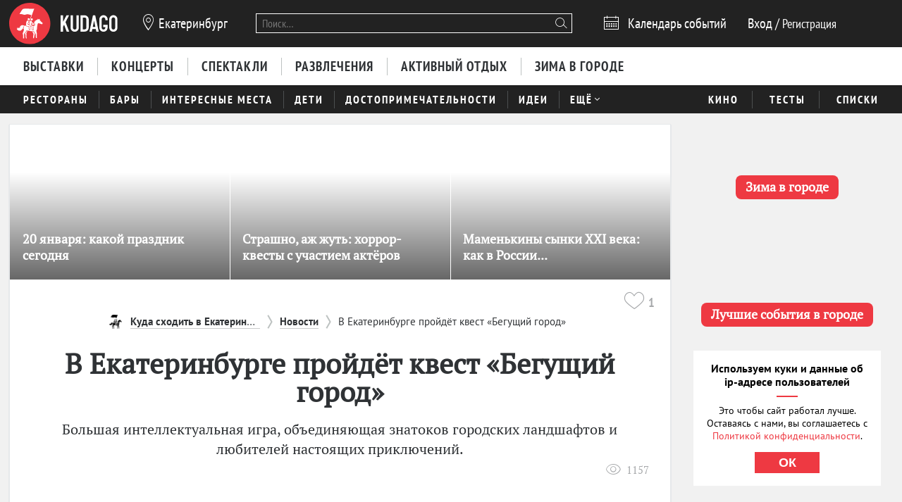

--- FILE ---
content_type: text/html; charset=utf-8
request_url: https://ekb.kudago.com/news/v-ekaterinburge-projdyot-kvest-begushij-gorod859/
body_size: 20077
content:








<!doctype html>


<html xmlns:og="http://ogp.me/ns#" lang="ru">
<head>
    
    
        <!-- Yandex.RTB -->
        <script>window.yaContextCb=window.yaContextCb||[]</script>
        <script src="https://yandex.ru/ads/system/context.js" async></script>
    

    <script src="/i18n/js/?language=ru"></script>

    <meta property="og:url" content="https://ekb.kudago.com/news/v-ekaterinburge-projdyot-kvest-begushij-gorod859/" />

    
        
            
    <script>
        ;(function() {
            var m = [];

        m.push({
            key: 'flavour',
            value: 'full'
        });

        m.push({
            key: 'googleAnalyticsId',
            value: 'UA-33908174-1'
        });

        
            m.push({ key: 'location', value: {
                slug: 'ekb',
                index: {
                    name: 'index'
                }
            }});
        

        

        

        
            var pageNames = ["news"];
            m.push({ key: 'item' , value: {
                title: 'в Екатеринбурге пройдёт квест «Бегущий город»',
                slug: 'v-ekaterinburge-projdyot-kvest-begushij-gorod859',
                modelName: 'news',
                pageNames: pageNames
            }});
        

            window._metricsConfig = m;
        })();

        (function() {
            var m = {};

            for(var i = 0; i < _metricsConfig.length; i++) {
                var item = _metricsConfig[i];

                if(item.key) {
                    m[item.key] = item.value;
                }
            }

            m.mixes = [];

            if(!m.item && m.location && m.page) {
                m.mixes.push(m.page.name);
            }
            else if(m.item && m.item.pageNames) {
                for(var i = 0; i < m.item.pageNames.length; i++) {
                    m.mixes.push(m.item.pageNames[i]);
                }
            }

            window._metricsConfig = m;
            window.dataLayer = [m];
        })();
    </script>

            
    
    
        <script src="//static.kudago.com/gen/globals.min.js?4b748d2e"></script>
    

    <!-- Google Tag Manager -->
    <script id="tag-manager">
    
        (function(w,d,s,l,i){w[l]=w[l]||[];w[l].push({'gtm.start':
        new Date().getTime(),event:'gtm.js'});var f=d.getElementsByTagName(s)[0],
        j=d.createElement(s),dl=l!='dataLayer'?'&l='+l:'';j.async=true;j.src=
        'https://www.googletagmanager.com/gtm.js?id='+i+dl;f.parentNode.insertBefore(j,f);
        })(window,document,'script','dataLayer','GTM-PXRPLCZ');
    
    </script>
    <!-- End Google Tag Manager -->

        
    

    
    
        <link rel="alternate" href="android-app://com.kudago.android/http/kudago.com/news/v-ekaterinburge-projdyot-kvest-begushij-gorod859/">
        <meta name="apple-itunes-app" content="app-id=868772966, app-argument=https://kudago.com/news/v-ekaterinburge-projdyot-kvest-begushij-gorod859/">
    


    
    <meta name="theme-color" content="#C31D1D">

    
    <link rel="manifest" href="/manifest.json">

    
        
        <link rel="apple-touch-startup-image" href="//static.kudago.com/img/apple-touch-icon-144-precomposed.png">
        <link rel="apple-touch-icon-precomposed" sizes="144x144" href="//static.kudago.com/img/apple-touch-icon-144-precomposed.png">
        <link rel="apple-touch-icon-precomposed" sizes="114x114" href="//static.kudago.com/img/apple-touch-icon-114-precomposed.png">
        <link rel="apple-touch-icon-precomposed" sizes="72x72" href="//static.kudago.com/img/apple-touch-icon-72-precomposed.png">
        <link rel="apple-touch-icon-precomposed" href="//static.kudago.com/img/apple-touch-icon-57-precomposed.png">
        <link rel="apple-touch-icon" href="//static.kudago.com/img/apple-touch-icon.png">
        <link rel="shortcut icon" href="/favicon.svg">
    

    
        
    
            

            <meta charset="utf-8">

            <meta name="author" content="kudago">
            <meta name="copyright" content="
    
    
        © 2012 — 2026 ekb.kudago.com - сервис по поиску и продвижению событий.
    
" />
            <meta name="contact" content="info@kudago.com" />
            <meta http-equiv="content-language" content="ru" />
            <meta http-equiv="content-type" content="text/html;charset=utf-8" />
            <meta http-equiv="X-UA-Compatible" content="IE=edge">

            
                
                    
                        <meta http-equiv="last-modified"
                              content="Fri, 11 Sep 2015 20:18:01 GMT" />
                    
                
            

        

    
    
        <meta name="eng_is_expired" content="1">
    


        
    
    
    

    
        <title>В Екатеринбурге пройдёт квест «Бегущий город»</title>
    

    
        <meta name="description" content="В Екатеринбурге пройдёт квест «Бегущий город» (опубликовано 11 сентября 2015)"/>
    

    
        
    

    
        
    


    <link rel="amphtml" href="https://ekb.kudago.com/news/v-ekaterinburge-projdyot-kvest-begushij-gorod859/amp/" />


        
            <link rel="canonical" href="https://ekb.kudago.com/news/v-ekaterinburge-projdyot-kvest-begushij-gorod859/" />
        

        

        

        
    
    <meta property="og:type" content="website" />
    <meta property="og:site_name" content="KudaGo.com" />
    <meta property="fb:pages" content="270516589711392" />
    <meta name="twitter:domain" content="KudaGo.com"/>

    
        <meta property="og:url" content="https://ekb.kudago.com/news/v-ekaterinburge-projdyot-kvest-begushij-gorod859/" />
    

    
        
        <meta property="og:title" content="В Екатеринбурге пройдёт квест «Бегущий город»" />
        <meta name="twitter:title" content="В Екатеринбурге пройдёт квест «Бегущий город»" />
    

    
        
        <meta property="og:description" content="&nbsp;" />
        <meta name="twitter:description" content="Большая интеллектуальная игра, объединяющая знатоков городских ландшафтов и любителей настоящих приключений."/>
    

    
        
        
        

        <meta property="og:image" content="http://media.kudago.com/images/event/82/bb/82bb410cca413007c5598f40c6ebd68c.jpg" />
        <meta property="og:image:secure_url" content="https://media.kudago.com/images/event/82/bb/82bb410cca413007c5598f40c6ebd68c.jpg" />

        
            
            
        

        <meta name="twitter:card" content="summary_large_image"/>
        <meta name="twitter:image:src" content="https://media.kudago.com/images/event/82/bb/82bb410cca413007c5598f40c6ebd68c.jpg"/>
    



        
    

    
    
    
    


        
            
            <script type='text/javascript'>var _sf_startpt=+new Date()</script>

            

<script>
    

    window.kudago = {
        timezone : "Asia/Yekaterinburg",
        language: "ru",
        locations: {"atlanta":{"N":"\u0410\u0442\u043b\u0430\u043d\u0442\u0430","P":"\u0410\u0442\u043b\u0430\u043d\u0442\u0435","href":null},"chicago":{"N":"\u0427\u0438\u043a\u0430\u0433\u043e","P":"\u0427\u0438\u043a\u0430\u0433\u043e","href":null},"detroit":{"N":"\u0414\u0435\u0442\u0440\u043e\u0439\u0442","P":"\u0414\u0435\u0442\u0440\u043e\u0439\u0442\u0435","href":null},"ekb":{"N":"\u0415\u043a\u0430\u0442\u0435\u0440\u0438\u043d\u0431\u0443\u0440\u0433","P":"\u0415\u043a\u0430\u0442\u0435\u0440\u0438\u043d\u0431\u0443\u0440\u0433\u0435","href":"ekb.kudago.com"},"helsinki":{"N":"\u0425\u0435\u043b\u044c\u0441\u0438\u043d\u043a\u0438","P":"\u0425\u0435\u043b\u044c\u0441\u0438\u043d\u043a\u0438 (\u0424\u0438\u043d\u043b\u044f\u043d\u0434\u0438\u0438)","href":null},"interesting":{"N":"\u0418\u043d\u0442\u0435\u0440\u0435\u0441\u043d\u044b\u0435 \u043c\u0430\u0442\u0435\u0440\u0438\u0430\u043b\u044b","P":"Interesting","href":null},"izhevsk":{"N":"\u0418\u0436\u0435\u0432\u0441\u043a","P":"\u0418\u0436\u0435\u0432\u0441\u043a\u0435","href":"izhevsk.kudago.com"},"kev":{"N":"\u041a\u0438\u0435\u0432","P":"\u041a\u0438\u0435\u0432\u0435","href":"kiev.kudago.com"},"krasnoyarsk":{"N":"\u041a\u0440\u0430\u0441\u043d\u043e\u044f\u0440\u0441\u043a","P":"\u041a\u0440\u0430\u0441\u043d\u043e\u044f\u0440\u0441\u043a\u0435","href":"krasnoyarsk.kudago.com"},"krd":{"N":"\u041a\u0440\u0430\u0441\u043d\u043e\u0434\u0430\u0440","P":"\u041a\u0440\u0430\u0441\u043d\u043e\u0434\u0430\u0440\u0435","href":"krd.kudago.com"},"kzn":{"N":"\u041a\u0430\u0437\u0430\u043d\u044c","P":"\u041a\u0430\u0437\u0430\u043d\u0438","href":"kzn.kudago.com"},"london":{"N":"\u041b\u043e\u043d\u0434\u043e\u043d","P":"\u041b\u043e\u043d\u0434\u043e\u043d\u0435","href":null},"los-angeles":{"N":"\u041b\u043e\u0441-\u0410\u043d\u0434\u0436\u0435\u043b\u0435\u0441","P":"\u041b\u043e\u0441-\u0410\u043d\u0434\u0436\u0435\u043b\u0435\u0441\u0435","href":null},"miami":{"N":"\u041c\u0430\u0439\u0430\u043c\u0438","P":"\u041c\u0430\u0439\u0430\u043c\u0438","href":null},"mns":{"N":"\u041c\u0438\u043d\u0441\u043a","P":"\u041c\u0438\u043d\u0441\u043a\u0435","href":"minsk.kudago.com"},"msk":{"N":"\u041c\u043e\u0441\u043a\u0432\u0430","P":"\u041c\u043e\u0441\u043a\u0432\u0435","href":null},"new-york":{"N":"\u041d\u044c\u044e-\u0419\u043e\u0440\u043a","P":"\u041d\u044c\u044e-\u0419\u043e\u0440\u043a\u0435","href":null},"nnv":{"N":"\u041d\u0438\u0436\u043d\u0438\u0439 \u041d\u043e\u0432\u0433\u043e\u0440\u043e\u0434","P":"\u041d\u0438\u0436\u043d\u0435\u043c \u041d\u043e\u0432\u0433\u043e\u0440\u043e\u0434\u0435","href":"nn.kudago.com"},"nsk":{"N":"\u041d\u043e\u0432\u043e\u0441\u0438\u0431\u0438\u0440\u0441\u043a","P":"\u041d\u043e\u0432\u043e\u0441\u0438\u0431\u0438\u0440\u0441\u043a\u0435","href":"nsk.kudago.com"},"online":{"N":"\u041e\u043d\u043b\u0430\u0439\u043d","P":"Online","href":"online.kudago.com"},"paris":{"N":"\u041f\u0430\u0440\u0438\u0436 (\u0424\u0440\u0430\u043d\u0446\u0438\u044f)","P":"\u041f\u0430\u0440\u0438\u0436\u0435 (\u0424\u0440\u0430\u043d\u0446\u0438\u0438)","href":null},"ryazan":{"N":"\u0420\u044f\u0437\u0430\u043d\u044c","P":"\u0420\u044f\u0437\u0430\u043d\u0438","href":"ryazan.kudago.com"},"san-francisco":{"N":"\u0421\u0430\u043d-\u0424\u0440\u0430\u043d\u0446\u0438\u0441\u043a\u043e","P":"\u0421\u0430\u043d-\u0424\u0440\u0430\u043d\u0446\u0438\u0441\u043a\u043e","href":null},"singapore":{"N":"\u0421\u0438\u043d\u0433\u0430\u043f\u0443\u0440","P":"\u0421\u0438\u043d\u0433\u0430\u043f\u0443\u0440\u0435","href":null},"smr":{"N":"\u0421\u0430\u043c\u0430\u0440\u0430","P":"\u0421\u0430\u043c\u0430\u0440\u0435","href":"smr.kudago.com"},"sochi":{"N":"\u0421\u043e\u0447\u0438","P":"\u0421\u043e\u0447\u0438","href":"sochi.kudago.com"},"spb":{"N":"\u0421\u0430\u043d\u043a\u0442-\u041f\u0435\u0442\u0435\u0440\u0431\u0443\u0440\u0433","P":"\u0421\u0430\u043d\u043a\u0442-\u041f\u0435\u0442\u0435\u0440\u0431\u0443\u0440\u0433\u0435","href":null},"tlt":{"N":"\u0422\u043e\u043b\u044c\u044f\u0442\u0442\u0438","P":"\u0422\u043e\u043b\u044c\u044f\u0442\u0442\u0438","href":"tlt.kudago.com"},"ufa":{"N":"\u0423\u0444\u0430","P":"\u0423\u0444\u0435","href":"ufa.kudago.com"},"vbg":{"N":"\u0412\u044b\u0431\u043e\u0440\u0433","P":"\u0412\u044b\u0431\u043e\u0440\u0433\u0435","href":"vbg.kudago.com"}},

        icons: {"beer":"e023","calendar":"e024","capacity":"e01f","clock":"e002","close":"e028","cog":"e026","comment":"e018","comment-empty":"e018","edit":"e001","eye":"e00a","facebook":"e00e","fb":"e00e","filter":"e030","google-oauth2":"e010","gp":"e010","heart":"e007","heart-empty":"e00b","hidden":"e027","instagram":"ea92","invoice":"e029","list":"e009","location":"e01e","login":"e00f","logout":"e014","mail":"e015","mailru":"e00c","map":"e008","menu-burger":"e900","odnoklassniki":"e004","odnoklassniki-oauth2":"e004","ok":"e004","openair":"e021","parking":"e01c","pencil":"e003","phone":"e904","plus":"e000","search":"e005","search-thin":"e902","select":"e025","spinner":"e984","spoonandknife":"e022","telegram":"ea95","trash":"e00d","tw":"e011","twitter":"e011","url":"e020","viber":"e903","vk":"e012","vk-oauth2":"e012","vkontakte":"e012","vote":"e031"},

        staticBaseUrl: "//static.kudago.com/",
        originUrl : "",
        flavour: "full",

        googleAnalyticsId: 'UA-33908174-1',

        pingViewsAddress: 'https://ping.kudago.com/views/',
        itemId: 12253,
        isItemPage: true,
        isHideAdsActive: false,
        isConvertingPageview: false,
        itemPageNames: ["news"],itemPageUrls: ['https://ekb.kudago.com/news/'],itemTagSlugs: ['city'],
        
            
            

            keyword: 'mix-news;tag-1320;',
        

        
            location : "ekb",
            
                locationCoords : {'lat': 56.838606999999996, 'lng': 60.60551400000001},
            
            locationName: "Екатеринбург",
            
        

        is_branded: false,
        onReadyDeps: deps => {
            const renderSleep = () => new Promise(requestAnimationFrame);
            return Promise.all(deps.map(async (dep) => {
                switch (dep) {
                    case 'adfox':
                        while (!(window.Ya && window.Ya.adfoxCode)) {
                            await renderSleep();
                        }
                        break;
                    default:
                        break;
                }
            }))}
    };

    (function() {
        var custom_config = {};

        for (var key in custom_config) {
            window.kudago[key] = custom_config[key];
        }
    })();
</script>
        


        
            
                <link rel="stylesheet" type="text/css" href="//static.kudago.com/gen/desktop.css?4b748d2e">
            


            
            
        
    

    <link rel="preload" href="//static.kudago.com/font/Bitter-VariableFont_wght.ttf" as="font" type="font/ttf" crossorigin>
    <link rel="preload" href="//static.kudago.com/font/PTN77F_W.woff2" as="font" type="font/woff2" crossorigin>
    <link rel="preload" href="//static.kudago.com/font/icomoon.woff2" as="font" type="font/woff2" crossorigin>
    <link rel="preload" href="//static.kudago.com/font/PTS55F_W.woff2" as="font" type="font/woff2" crossorigin>
    <link rel="preload" href="//static.kudago.com/font/PTS75F_W.woff2" as="font" type="font/woff2" crossorigin>
    <link rel="search" type="application/opensearchdescription+xml" title="KudaGo" href="/opensearch.xml" />
</head>



<body class="likes    ">

<!-- Yandex.Metrika counter -->
<script type="text/javascript" >
    (function(m,e,t,r,i,k,a){m[i]=m[i]||function(){(m[i].a=m[i].a||[]).push(arguments)};
    m[i].l=1*new Date();
    for (var j = 0; j < document.scripts.length; j++) {if (document.scripts[j].src === r) { return; }}
    k=e.createElement(t),a=e.getElementsByTagName(t)[0],k.async=1,k.src=r,a.parentNode.insertBefore(k,a)})
    (window, document, "script", "https://mc.yandex.ru/metrika/tag.js", "ym");

    ym(16283215, "init", {
        clickmap:true,
        trackLinks:true,
        accurateTrackBounce:true,
        webvisor:true,
        ecommerce:"dataLayer"
    });
</script>
<noscript><div><img src="https://mc.yandex.ru/watch/16283215" style="position:absolute; left:-9999px;" alt="" /></div></noscript>
<!-- /Yandex.Metrika counter -->


    
    <!-- Google Tag Manager (noscript) -->
    <noscript><iframe src="https://www.googletagmanager.com/ns.html?id=GTM-PXRPLCZ"
    height="0" width="0" style="display:none;visibility:hidden"></iframe></noscript>
    <!-- End Google Tag Manager (noscript) -->





    

    
    <span
        data-ping-custom-event="view"
        data-ping-block="item-page"
        data-ping-item-type="31"
        data-ping-item-id="12253"
    ></span>



<div id="vk_api_transport"></div>

<div id="fb-root"></div>


    









    
        
    

    <div class="approve-email-bar-wrapper ">
        <div class="approve-email-bar">
            <a href="/account/settings/" class="approve-email-link">
                <i class="font-icon icon-mail ">&#xe015;</i>&nbsp;Подтвердите ваш email, чтобы активировать аккаунт.
            </a>
        </div>
    </div>



    
        
    
    
        
    
        <!--AdFox START-->
<!--yandex_iraidaz-->
<!--Площадка: Kudago / * / *-->
<!--Тип баннера: Fullscreen: Desktop-->
<!--Расположение: верх страницы-->
<div id="adfox_170134738452354639"></div>
<script>
    window.yaContextCb.push(()=>{
        Ya.adfoxCode.create({
            ownerId: 298861,
            containerId: 'adfox_170134738452354639',
            params: {
                pp: 'g',
                ps: 'dyyk',
                p2: 'gtrp',
                puid1: '',
                puid2: '',
                puid3: ''
            }
        })
    })
</script>
</script><!--AdFox START-->
<!--yandex_iraidaz-->
<!--Площадка: Kudago / * / *-->
<!--Тип баннера: Branding: Desktop-->
<!--Расположение: верх страницы-->
<div id="adfox_171198132972532403"></div>
<script>
    window.yaContextCb.push(()=>{
        Ya.adfoxCode.create({
            ownerId: 298861,
            containerId: 'adfox_171198132972532403',
            params: {
                pp: 'g',
                ps: 'dyyk',
                p2: 'gtrr',
                puid1: '',
                puid2: '',
                puid3: ''
            }
        })
    })
</script>
    

    

    

    
        
    
    
        
    
        <div class="top-banner">
            
                <!--AdFox START-->
<!--yandex_iraidaz-->
<!--Площадка: Kudago / Main / BillBoard_100%x200_Desktop-->
<!--Категория: <не задана>-->
<!--Тип баннера: BillBoard_100%x200_Desktop-->
<div id="adfox_158642487927694773"></div>
<script>
window.kudago.onReadyDeps(['adfox']).then(()=>{
    var keywords = window.kudago.keyword.split(';').join(':').slice(0, -1);
    var locations = window.kudago.location;
    window.Ya.adfoxCode.create({
        ownerId: 298861,
        containerId: 'adfox_158642487927694773',
        params: {
            p1: 'cjttc',
            p2: 'gtrt',
            puid1: keywords,
            puid2: locations
        }
    });
});
</script>
            
        </div>
    

    

    

    <div class="site-header ">
        
            <div class='site-header-top'>
                <div class="centered-container centered-container-header">
                    
                        <div class="user-zone-container">
                            
    

    <div class="user-zone user-zone--notAuthenticated" id="user-zone" hidden>
        <div class="user-zone-middle" id="userzone">
            <span
                data-future-href="/account/login/"
                class="user-zone-link login-link" rel="nofollow"
            ><span class="user-zone-underline">Вход</span></span>
            /
            <span
                data-future-href="/account/login/"
                class="user-zone-link sign-up-link"
                rel="nofollow"
            ><span class="user-zone-underline">Регистрация</span></span>
        </div>
    </div>

                        </div>

                        
                            <a href="https://ekb.kudago.com/" class="site-header-logo" title="Афиша Екатеринбурга">
                                <img src="//static.kudago.com/img/logo-white.svg" class="site-header-logo-image" alt="">
                            </a>
                        

                        
                            


<span class="city-select" data-dropdown-target="#locations-dropdown">
    <i class="font-icon icon-location city-select-icon">&#xe01e;</i>
    
        Екатеринбург
    
</span>



    <ul id="locations-dropdown" class="cities-menu cities-menu-main" hidden data-dropdown data-dropdown-container-class="cities-menu-dropdown">
        
            
    
        
        
            <li class="cities-menu-header active"><a href="https://kudago.com/interesting/" class="cities-menu-item-link cities-menu-item-link-all" data-location="all" data-key="location" data-value="" data-mode="reset"><span>во всех регионах</span></a></li>
        
    
        
        
            
                
                    
                
                <li class="cities-menu-item">
                    
                        
                        <a href="https://kudago.com/msk/" class="cities-menu-item-link cities-menu-item-link-msk" title="Афиша Москвы" id="location-msk" data-location="msk" data-key="location" data-value="msk" data-mode="radio">
                            <span>Москва</span>
                        </a>
                    
                </li>
            
                
                    
                
                <li class="cities-menu-item">
                    
                        
                        <a href="https://kudago.com/spb/" class="cities-menu-item-link cities-menu-item-link-spb" title="Афиша Санкт-Петербурга" id="location-spb" data-location="spb" data-key="location" data-value="spb" data-mode="radio">
                            <span>Санкт-Петербург</span>
                        </a>
                    
                </li>
            
                
                    
                
                <li class="cities-menu-item">
                    
                        
                        <a href="https://ekb.kudago.com/" class="cities-menu-item-link cities-menu-item-link-ekb" title="Афиша Екатеринбурга" id="location-ekb" data-location="ekb" data-key="location" data-value="ekb" data-mode="radio">
                            <span>Екатеринбург</span>
                        </a>
                    
                </li>
            
                
                    
                
                <li class="cities-menu-item">
                    
                        
                        <a href="https://kzn.kudago.com/" class="cities-menu-item-link cities-menu-item-link-kzn" title="Афиша Казани" id="location-kzn" data-location="kzn" data-key="location" data-value="kzn" data-mode="radio">
                            <span>Казань</span>
                        </a>
                    
                </li>
            
                
                    
                
                <li class="cities-menu-item">
                    
                        
                        <a href="https://nn.kudago.com/" class="cities-menu-item-link cities-menu-item-link-nnv" title="Афиша Нижнего Новгорода" id="location-nnv" data-location="nnv" data-key="location" data-value="nnv" data-mode="radio">
                            <span>Нижний Новгород</span>
                        </a>
                    
                </li>
            
        
    

        
    </ul>



   <a href="https://online.kudago.com" class="city-select-online">Online </a>

                        

                        

<form class="search" name="small-search" class="site-nav-search" id="search-form" action="/search/" method="get">
    <input name="q" type="text" class="search-query" data-content="#search-results" placeholder="Поиск…" autocomplete="off">
    <i class="font-icon icon-search search-icon">&#xe005;</i>
    <button class="search-submit"></button>
    <input name="location" type="hidden" value="ekb">
    <div id="search-suggestions" class="search-suggestions" hidden>
        <ul class="suggestions suggestion-list preloading">
        </ul>
        <a rel="nofollow" href="/" class="all-results-link" tabindex="1"><span class="all-results-link-text"></span></a>
    </div>
</form>

                        
                            
                                <a href="https://ekb.kudago.com/events/" class="event-calendar-link">
                                    <i class="font-icon icon-calendar ">&#xe024;</i> <span>Календарь событий</span>
                                </a>
                            
                        
                    
                </div>
            </div>
        

        
            
                <nav class="site-nav site-nav-more-hover-experiment">
                    






    <div class="site-nav-events site-nav-events-hover">
        <div class="centered-container">
            <a href="https://ekb.kudago.com/exhibitions/"
        
        
        title="Выставки в Екатеринбурге"
        class="Выставки-link site-nav-link">
        <span>Выставки</span>
    </a><a href="https://ekb.kudago.com/concerts/"
        
        
        title="Концерты в Екатеринбурге"
        class="Концерты-link site-nav-link">
        <span>Концерты</span>
    </a><a href="https://ekb.kudago.com/theater/"
        
        
        title="Спектакли в Екатеринбурге"
        class="Спектакли-link site-nav-link">
        <span>Спектакли</span>
    </a><a href="https://ekb.kudago.com/entertainment/"
        
        
        title="Развлечения в Екатеринбурге"
        class="Развлечения-link site-nav-link">
        <span>Развлечения</span>
    </a><a href="https://ekb.kudago.com/recreation/"
        
        
        title="Активный отдых в Екатеринбурге"
        class="Активный отдых-link site-nav-link">
        <span>Активный отдых</span>
    </a><a href="https://ekb.kudago.com/new-year/"
        
        
        title="Куда пойти зимой 2026 в Екатеринбурге"
        class="Зима в городе-link site-nav-link">
        <span>Зима в городе</span>
    </a>
        </div>
    </div>




    <div id="lower-nav" class="site-nav-places">
        <div class="centered-container">
            <a href="https://ekb.kudago.com/restaurants/"
        
        
        title="Рестораны в Екатеринбурге"
        class="Рестораны-link site-nav-link">
        <span>Рестораны</span>
    </a><a href="https://ekb.kudago.com/bars/"
        
        
        title="Бары в Екатеринбурге"
        class="Бары-link site-nav-link">
        <span>Бары</span>
    </a><a href="https://ekb.kudago.com/attractions/"
        
        
        title="Интересные места в Екатеринбурге"
        class="Интересные места-link site-nav-link">
        <span>Интересные места</span>
    </a><a href="https://ekb.kudago.com/kids/"
        
        
        title="Куда сходить с детьми в Екатеринбурге"
        class="Дети-link site-nav-link">
        <span>Дети</span>
    </a><a href="https://ekb.kudago.com/sights/"
        
        
        title="Достопримечательности в Екатеринбурге"
        class="Достопримечательности-link site-nav-link">
        <span>Достопримечательности</span>
    </a><a href="https://ekb.kudago.com/activity/"
        
        
        title="Идеи для отдыха и развлечений в Екатеринбурге"
        class="Идеи-link site-nav-link">
        <span>Идеи</span>
    </a><div class="site-nav-link site-nav-link-more">
                    <span>Ещё</span><i class="font-icon icon-select ">&#xe025;</i>
                    <div id="more-places" class="dropdown-main-menu">
                        <div class="dropdown-arrow"></div>
                            <div class="dropdown-main-menu_row">
                                
                                
                                    <div class="dropdown-main-menu_row-item">
                                        <a href="https://ekb.kudago.com/events/"
        
        
        title="События в Екатеринбурге"
        class="События-link dropdown-link">
        <span>События</span>
    </a>
                                        <div class="dropdown-item"><a href="https://ekb.kudago.com/activity/city/"
        
        
        title="Главное в Екатеринбурге"
        class="Главное в городе-link dropdown-link">
        <span>Главное в городе</span>
    </a></div><div class="dropdown-item"><a href="https://ekb.kudago.com/activity/samye-interesnye-sobytiya-v-gorode/"
        
        
        title="Самые интересные события в Екатеринбурге по мнению KudaGo"
        class="Выбор KudaGo-link dropdown-link">
        <span>Выбор KudaGo</span>
    </a></div>
                                    </div>
                                
                                    <div class="dropdown-main-menu_row-item">
                                        <a href="https://ekb.kudago.com/places/"
        
        
        title="Места в Екатеринбурге"
        class="Места-link dropdown-link">
        <span>Места</span>
    </a>
                                        <div class="dropdown-item"><a href="https://ekb.kudago.com/countryside/"
        
        
        title="Куда поехать за город в Екатеринбурге"
        class="За городом-link dropdown-link">
        <span>За городом</span>
    </a></div><div class="dropdown-item"><a href="https://ekb.kudago.com/museums/"
        
        
        title="Музеи в Екатеринбурге"
        class="Музеи-link dropdown-link">
        <span>Музеи</span>
    </a></div>
                                    </div>
                                
                                
                                
                                    <div class="dropdown-main-menu_row-item">
                                        
                                            <div><a href="https://ekb.kudago.com/list/ekaterinburg-luchshie-sobyitiya/"
        
        
        title="Лучшие события в Екатеринбурге"
        class="Планы на неделю-link dropdown-link">
        <span>Планы на неделю</span>
    </a></div>
                                        
                                    </div>
                                
                            </div>
                    </div>
                </div>
            

            
                <div class="site-nav-additional">
                    
                        
                            <a href="https://ekb.kudago.com/kino/"
        
        
        title="Кино в Екатеринбурге"
        class="Кино-link site-nav-link">
        <span>Кино</span>
    </a>
                        
                    
                        
                            <a href="https://ekb.kudago.com/quizes/"
        
        
        title="Тесты"
        class="Тесты-link site-nav-link">
        <span>Тесты</span>
    </a>
                        
                    
                        
                            <a href="https://ekb.kudago.com/best/"
        
        
        title="Лучшее в Екатеринбурге"
        class="Списки-link site-nav-link">
        <span>Списки</span>
    </a>
                        
                    
                </div>
            
        </div>
    </div>

                </nav>
            
        
    </div>



    
    

    



<div class="page-container-wrapper  ">
    
        
    

    

    

    <div class="centered-container centered-container-page">
        
            
                <section class="page-container">
                    
    

    


                    <div class="main-col bg-paper post-big" >
                        
    
        
            



    <div id="featured-slider" class="featured-slider featured-slider-small featured-slider-flat item-featured-items">
        <div class="fs-holder">
            <ul class="fs-content">
                
                    
        
            
    

    <li
        class="fs-item fs-item-small hidden"
        
        data-ping-click="true"
        data-ping-view="true"
        data-ping-item-id="55787"
        
        
        data-ping-item-type="31"
        data-ping-block="featured_items.mix"
        
            data-ping-position="1"
        
        data-featured-url="https://kudago.com/all/news/20-yanvarya-kakoj-prazdnik/"
        data-item-url="https://kudago.com/all/news/20-yanvarya-kakoj-prazdnik/"
        data-featured-path="/ekb/news/"
        
    >
        
            <span data-future-href="https://kudago.com/all/news/20-yanvarya-kakoj-prazdnik/" class="fs-item-link">
                
                    <div alt="20 января: какой праздник сегодня" class="fs-item-image swiper-lazy" title="20 января: какой праздник сегодня" data-echo-background="//media.kudago.com/thumbs/featured_m/images/news/ec/fd/ecfdbb8aa990cd2411eb2652851cf8ec.jpg" data-background="//media.kudago.com/thumbs/featured_m/images/news/ec/fd/ecfdbb8aa990cd2411eb2652851cf8ec.jpg"
                    >
                    </div>
                
                
            </span>
            <div class="fs-item-desc ">
                <h3 class="fs-item-title" title="20 января: какой праздник сегодня">
                    
                        
    

                    

                    <a href="https://kudago.com/all/news/20-yanvarya-kakoj-prazdnik/" class="fs-item-title-link">
                        <span>
                            20 января: какой праздник сегодня
                            
    

                        </span>
                    </a>
                </h3>
            </div>
            
        <div class="fs-item-meta">
            <div>
            
                
            
            </div>
            <div class="fs-item-meta-items-row">
            
                
                    
                        <span class="fs-item-meta-link js-likes"
                            
                                data-disabled="true"
                            
                            
                                title="Мне нравится"
                            
                            data-id="55787"
                            data-type="news"
                            data-number="0"
                            >
                            
                            <i class="font-icon icon-heart-empty ">&#xe00b;</i>
                            <span class="js-likes-number">
                                
                            </span>
                        </span>
                    
                
                
                    
                        
                        
                        
                                <a class="fs-item-meta-link fs-item-comments" title="0 комментариев" href="https://kudago.com/all/news/20-yanvarya-kakoj-prazdnik/#comments"><i class="font-icon icon-comment ">&#xe018;</i> <span></span></a>
                    
                
            
            
                
                    <span class="fs-item-meta-link fs-item-views" title="484 просмотра"><i class="font-icon icon-eye ">&#xe00a;</i>484</span>
                
            
            </div>
        </div>
    

        


        
    

                
                    
        
            
    

    <li
        class="fs-item fs-item-small hidden"
        
        data-ping-click="true"
        data-ping-view="true"
        data-ping-item-id="14493"
        
            data-ping-featured-id="54852"
        
        
            data-ping-placement-id="111572"
        
        data-ping-item-type="83"
        data-ping-block="featured_items.mix"
        
            data-ping-position="2"
        
        data-featured-url="https://ekb.kudago.com/list/istorii-ledenyaschie-krov/"
        data-item-url="https://ekb.kudago.com/list/istorii-ledenyaschie-krov/"
        data-featured-path="/ekb/news/"
        
    >
        
            <span data-future-href="https://ekb.kudago.com/list/istorii-ledenyaschie-krov/" class="fs-item-link">
                
                    <div alt="Страшно, аж жуть: хоррор-квесты с участием актёров" class="fs-item-image swiper-lazy" title="Страшно, аж жуть: хоррор-квесты с участием актёров" data-echo-background="//media.kudago.com/thumbs/featured_m/images/list/96/14/96144244acb6ff07a372dc97514f8c16.jpg" data-background="//media.kudago.com/thumbs/featured_m/images/list/96/14/96144244acb6ff07a372dc97514f8c16.jpg"
                    >
                    </div>
                
                
            </span>
            <div class="fs-item-desc ">
                <h3 class="fs-item-title" title="Страшно, аж жуть: хоррор-квесты с участием актёров">
                    
                        
    

                    

                    <a href="https://ekb.kudago.com/list/istorii-ledenyaschie-krov/" class="fs-item-title-link">
                        <span>
                            Страшно, аж жуть: хоррор-квесты с участием актёров
                            
    

                        </span>
                    </a>
                </h3>
            </div>
            
        <div class="fs-item-meta">
            <div>
            
                
            
            </div>
            <div class="fs-item-meta-items-row">
            
                
                    
                        <span class="fs-item-meta-link js-likes"
                            
                                data-disabled="true"
                            
                            
                                title="Мне нравится"
                            
                            data-id="14493"
                            data-type="list"
                            data-number="0"
                            >
                            
                            <i class="font-icon icon-heart-empty ">&#xe00b;</i>
                            <span class="js-likes-number">
                                
                            </span>
                        </span>
                    
                
                
                    
                        
                        
                        
                                <a class="fs-item-meta-link fs-item-comments" title="0 комментариев" href="https://ekb.kudago.com/list/istorii-ledenyaschie-krov/#comments"><i class="font-icon icon-comment ">&#xe018;</i> <span></span></a>
                    
                
            
            
                
                    <span class="fs-item-meta-link fs-item-views" title="1165 просмотров"><i class="font-icon icon-eye ">&#xe00a;</i>1165</span>
                
            
            </div>
        </div>
    

        


        
    

                
                    
        
            
    

    <li
        class="fs-item fs-item-small hidden"
        
        data-ping-click="true"
        data-ping-view="true"
        data-ping-item-id="55792"
        
        
        data-ping-item-type="31"
        data-ping-block="featured_items.mix"
        
            data-ping-position="3"
        
        data-featured-url="https://kudago.com/all/news/mamenkinyi-syinki-xxi-veka-kak-v/"
        data-item-url="https://kudago.com/all/news/mamenkinyi-syinki-xxi-veka-kak-v/"
        data-featured-path="/ekb/news/"
        
    >
        
            <span data-future-href="https://kudago.com/all/news/mamenkinyi-syinki-xxi-veka-kak-v/" class="fs-item-link">
                
                    <div alt="Маменькины сынки XXI века: как в России меняются представления о взрослении" class="fs-item-image swiper-lazy" title="Маменькины сынки XXI века: как в России меняются представления о взрослении" data-echo-background="//media.kudago.com/thumbs/featured_m/images/news/eb/0b/eb0bd83d144742059363d9c367a094ae.jpg" data-background="//media.kudago.com/thumbs/featured_m/images/news/eb/0b/eb0bd83d144742059363d9c367a094ae.jpg"
                    >
                    </div>
                
                
            </span>
            <div class="fs-item-desc ">
                <h3 class="fs-item-title" title="Маменькины сынки XXI века: как в России меняются представления о взрослении">
                    
                        
    

                    

                    <a href="https://kudago.com/all/news/mamenkinyi-syinki-xxi-veka-kak-v/" class="fs-item-title-link">
                        <span>
                            Маменькины сынки XXI века: как в России...
                            
    

                        </span>
                    </a>
                </h3>
            </div>
            
        <div class="fs-item-meta">
            <div>
            
                
            
            </div>
            <div class="fs-item-meta-items-row">
            
                
                    
                        <span class="fs-item-meta-link js-likes"
                            
                                data-disabled="true"
                            
                            
                                title="Мне нравится"
                            
                            data-id="55792"
                            data-type="news"
                            data-number="0"
                            >
                            
                            <i class="font-icon icon-heart-empty ">&#xe00b;</i>
                            <span class="js-likes-number">
                                
                            </span>
                        </span>
                    
                
                
                    
                        
                        
                        
                                <a class="fs-item-meta-link fs-item-comments" title="0 комментариев" href="https://kudago.com/all/news/mamenkinyi-syinki-xxi-veka-kak-v/#comments"><i class="font-icon icon-comment ">&#xe018;</i> <span></span></a>
                    
                
            
            
                
                    <span class="fs-item-meta-link fs-item-views" title="123 просмотра"><i class="font-icon icon-eye ">&#xe00a;</i>123</span>
                
            
            </div>
        </div>
    

        


        
    

                
            </ul>
        </div>
    </div>

        

        <header class="post-big-header post-big-header--hide-image" id="post-header">
            
            
                
                    <nav class="crumbs">
    <ul class="crumbs-list">
        
            
                <li class="crumbs-list-item">
                    <a href="https://ekb.kudago.com/" title="Куда сходить в Екатеринбурге - Афиша Екатеринбурга" class="crumbs-list-item-link">
                        <span>
                            Куда сходить в Екатеринбурге - Афиша Екатеринбурга
                        </span>
                    </a>
                </li>
            
        
            
                <li class="crumbs-list-item">
                    <a href="https://ekb.kudago.com/news/" title="Новости" class="crumbs-list-item-link">
                        <span>
                            Новости
                        </span>
                    </a>
                </li>
            
        
            
                <li class="crumbs-list-item">
                    В Екатеринбурге пройдёт квест «Бегущий город»
                </li>
            
        
    </ul>
</nav>
                

                
                    
    

                

                
            

            
                
    
        
    


                

                <h1 class="post-big-title">В Екатеринбурге пройдёт квест «Бегущий город»</h1>

                
                    
                        <div class="banner post-big-banner-header">
                                
    
    
        
    
        <div class="vacant " style="height: 100%;">
        <a href="https://business.kudago.com/reklama?utm_source=kudago/pages/adv/utm_medium=cpc/pages/adv/utm_campaign=sale" class="vacant-link"></a>
    </div>
    

    

                        </div>
                    
                

                
            

            
                <div class="post-big-tagline">
                    

                    
                        

                        <div id="item-description">
                            <p>Большая интеллектуальная игра, объединяющая знатоков городских ландшафтов и любителей настоящих приключений.</p>

                        </div>

                        
                    

                    
                </div>
            

            
    <div class="header_extra_bottom">
        
    

        
    <div class="post-views" title="число просмотров">
        <i class="font-icon icon-eye ">&#xe00a;</i>
        <span class="post-views-number">
            1157
        </span>
    </div>

    </div>


            
                
    <div class="post-fav-top-crop">
        <div class="post-fav-top-container">
            <div
                class="js-dynamic-likes"
                data-classnames="post-fav post-fav-top"
                data-id="12253"
                data-type="31"
                data-type-name="news"
            ></div>
            
        </div>
    </div>

            
        </header>
    

    
    

    
    
        
            
        
    

    


    
        
            
    
    
    <div
        
            class="likely"
        
        data-url="https://ekb.kudago.com/news/v-ekaterinburge-projdyot-kvest-begushij-gorod859/"
        
    >
        <div
            class="vkontakte"
            tabindex="0"
            role="link"
            
                data-image="https://media.kudago.com/images/event/82/bb/82bb410cca413007c5598f40c6ebd68c.jpg"
            
            
        ></div>
        <div class="telegram" tabindex="0" role="link"></div>
        <div class="viber" data-title="" tabindex="0" role="link"></div>
        <div class="odnoklassniki" tabindex="0" role="link"></div>
        
          <div class="vk_bookmarks" id="vk_bookmarks"></div>
          <script type="text/javascript">
            window.addEventListener('load', function () {
                VK.Widgets.Bookmarks('vk_bookmarks', {"height":28, "style":"margin: auto"});
            })
          </script>
        
    </div>


        <div class="post-big-content post-big-content--hide-image">
            
                
                    
                        <div class="banner post-big-banner-content">
                            
    
    
        
    
        
            <!--AdFox START-->
<!--yandex_iraidaz-->
<!--Площадка: Kudago / Main / 728x90_Desktop-->
<!--Категория: <не задана>-->
<!--Тип баннера: 728x90_Desktop-->
<div id="adfox_158642498789232304"></div>
<script>
window.kudago.onReadyDeps(['adfox']).then(()=>{
window.Ya.adfoxCode.create({
ownerId: 298861,
containerId: 'adfox_158642498789232304',
params: {
p1: 'cjtth',
p2: 'gtru',
puid1: '',
puid2: ''
}
});
});
</script>
        
    

    

                        </div>
                    
                
            
            
        <div class="post-big-content" id="item-body-text">
            <p>13 сентября в 9:00 начнётся популярная городская игра «Бегущий Город», объединяющая людей, которые знают и любят Екатеринбург.</p>
<p>Сотни горожан выйдут на улицы, чтобы выполнить задания квеста, забираться в труднодоступные места, заглядывать на чердаки и во дворы, открывать тайны и удивляться незнакомому в таком знакомом городе.</p>
<p>Передвигаться можно по нескольким маршрутам: можно пешком, на велосипеде, транспорте, есть маршрут на английском языке и есть маршрут для любителей загадок</p>
<p>Время игры варьируется от до 12 часов. Участвовать можно одному или в команде друзей или семьи.</p>
<p>Все детали игры, а также заявки на участие — <a class="external-link" href="http://www.runcity.org/ru/events/ekb2015/" rel="nofollow" target="_blank">здесь</a> в <a class="external-link" href="https://vk.com/bge2015" rel="nofollow" target="_blank">группе</a>.</p>

        </div>
    


            
                
                    
                    
    
        <a class="okko-abv"
            target="_blank"
            style="background-image: url(
            
                https://media.kudago.com/library/atrakcion-desktop
            );"
            href="https://ekb.kudago.com/place/attraktsion-smile-park-na-vajnera/"
            >
                <div class="okko-abv__label">
                    <div class="okko-abv__label-title">
                        Вселенная развлечений на любой вкус. 0+<br/>
                    </div>
                    <div class="okko-abv__label-text">
                        Интерактивный парк аттракционов: дом вверх дном, музей иллюзий, лабиринт и многое другое.
                    </div>
                </div>
                <div 
                class="button-okko button okko-abv__btn">
                    Подробнее
                </div>
        </a>
    

                
            

            
                
    <div class="see-extra">
        <h3 class="see-extra-title">Смотрите также:</h3>

        <ul
            class="see-extra-list"
            
        >
            
                <li class="see-extra-item">
                    <a
                        href="https://ekb.kudago.com/list/kulturnyj-ekaterinburg-mesta-obyazatelnye-k-posesh/"
                        
                        class="see-extra-link"
                        
                    >
                        Культурный Екатеринбург: места, обязательные к посещению
                    </a>
                </li>
            
                <li class="see-extra-item">
                    <a
                        href="https://ekb.kudago.com/list/luchshie-istoricheskie-vyistavki/"
                        
                        class="see-extra-link"
                        
                    >
                        Лучшие исторические выставки Екатеринбурга
                    </a>
                </li>
            
                <li class="see-extra-item">
                    <a
                        href="https://ekb.kudago.com/list/ekaterinburg-v-kino-v-kakih/"
                        
                        class="see-extra-link"
                        
                    >
                        Екатеринбург в кино: в каких локациях города снимали фильмы
                    </a>
                </li>
            
                <li class="see-extra-item">
                    <a
                        href="https://ekb.kudago.com/list/samye-originalnye-muzei/"
                        
                        class="see-extra-link"
                        
                    >
                        Самые оригинальные музеи столицы Урала
                    </a>
                </li>
            
                <li class="see-extra-item">
                    <a
                        href="https://ekb.kudago.com/list/ekaterinburg-marshrut-v-proshloe/"
                        
                        class="see-extra-link"
                        
                    >
                        Екатеринбург: маршрут в прошлое
                    </a>
                </li>
            
        </ul>
    </div>

            

            
                <div class="post-big-tags">
                    
    
    

    
        
        <nav class="post-tags">
        <div class="collapse-tags-block">
             
                    <a href="/activity/city/" class="collapse-tag" title="Главное в городе">
                
                    <span>
                        Главное в городе
                    </span>
                </a>
            
        </div>
        </nav>
        <nav class="post-tags">
        <div class="collapse-tags-block">
             
             
        </div>
        </nav>
    

                </div>
            

            
    


            
    
        
            <p class="single-news-source">
                

                Источник: 
                    
                        <a class="single-news-source-link" href="https://vk.com/ekb_afisha?w=wall-49929181_23918" target="_blank">
                            <span class="">vk.com</span></a>.
                    
                
            </p>
        
    

    
                




                
                    <p class="typo-help">Если вы нашли опечатку или ошибку, выделите фрагмент текста, содержащий её, и нажмите <kbd title='Control'>Ctrl</kbd>+<kbd class='big' title='Enter'>↵</kbd></p>
                    <hr/>
                    
                
            


            
    <div class="post-big-info-block">
        



    </div>


             
                
            

            

            
                <footer class="post-big-footer">
                    
                    
                    
                        <div class="pubdate">
                            <i class="font-icon icon-calendar ">&#xe024;</i>
    
    Опубликовано 
    <time datetime="1442002196" class="post-pubdate">12 сентября 2015 1:09</time>


                            ID12253
                        </div>
                    
                    
                        
                    
                </footer>
            
            <div class="overlay-blind" hidden></div>
        </div>
    

    
        
    
        <div class="banner post-big-banner-content centered a-centered">
            
    
    
        
    
        <div class="vacant " style="height: 100%;">
        <a href="https://business.kudago.com/reklama?utm_source=kudago/pages/adv/utm_medium=cpc/pages/adv/utm_campaign=sale" class="vacant-link"></a>
    </div>
    

    

        </div>
    
    
            
                



<div class="comments" id="comments">
    
        <header class="comments-header">
            
    <h2 class="comments-title" data-title="&laquo;В Екатеринбурге пройдёт квест «Бегущий город»">
        Комментарии <span class="comments-tagline">к &laquo;В Екатеринбурге пройдёт квест «Бегущий город»</span>
    </h2>
        </header>
    

    
    <form class="comments-reply comments-reply-thread" id="comments-form" method="post" action="/comments/thread/">
        
            
    

    <div class="comment-profile">
        <img src="//static.kudago.com/img/default-avatar.png" class="comments-profile-image"/>
    </div>

    <div class="comments-reply-input-area">
        <textarea class="comments-reply-input" required name="text" id="comments-reply-thread" maxlength="1024"></textarea>
        <div class="comments-reply-actions">
            
                <input type="hidden" name="type" value="31"/>
                <input type="hidden" name="object_id" value="12253"/>
            
            <input type="hidden" id="reply_to_thread" name="reply_to" value=""/>

            <div class="comments-reply-symbols-left"></div>
            <input class="comments-reply-submit comments-reply-submit-inactive" type="submit" value="Отправить"/>
        </div>
    </div>

        
    </form>

    
    <form class="comments-reply comments-reply-comment" id="replies-form" method="post" action="/comments/reply/" hidden>
        
            
    

    <div class="comment-profile">
        <img src="//static.kudago.com/img/default-avatar.png" class="comments-profile-image"/>
    </div>

    <div class="comments-reply-input-area">
        <textarea class="comments-reply-input" required name="text" id="comments-reply-comment" maxlength="1024"></textarea>
        <div class="comments-reply-actions">
            
            <input type="hidden" id="reply_to_thread" name="reply_to" value=""/>

            <div class="comments-reply-symbols-left"></div>
            <input class="comments-reply-submit comments-reply-submit-inactive" type="submit" value="Отправить"/>
        </div>
    </div>

        
    </form>

    <div class="comments-list" data-object-id="12253" data-type-id="31"></div>
</div>
            
        


        
            


    <div id="editors_choice_slider" style="display: none;">
        <div class="header">
            
                
            
            <a href="/activity/lifestyle" target="_blank" class="editorsChoiceSlider-link">
                 <p>Выбор редакции</p>
                 <img src="//static.kudago.com/img/arrow-right-check.svg" />
            </a>
            <div class="nav">
                <div class="nav-item nav-left" src="//static.kudago.com/img/arrow-left-circle.svg"></div>
                <div class="arrow-preloded" style="display: none;"></div>
                <div class="nav-item nav-right" src="//static.kudago.com/img/arrow-left-circle.svg"></div>
            </div>
        </div>
        <div id="editors_choice_slider_wrapper">
            <div class="swiper-wrapper slider-wrapper">
                
                
                        
                            
                                
                                    <div class="slide-item swiper-slide swiper-lazy" data-background_mobile="//media.kudago.com/thumbs/l/images/list/66/93/6693a229eba7494aa8dbf42c2b491168.jpg" data-background="//media.kudago.com/thumbs/xl/images/list/66/93/6693a229eba7494aa8dbf42c2b491168.jpg">
                                
                            
                        
                
                    <a href="https://kudago.com/all/list/top-50-luchshih-filmov-2024-goda/" class="editorsChoiceSlider-link">
                        <div class="slide-header">
                            <h3 class="slide-title">
                                Топ-50 лучших фильмов 2024 года
                            </h3>
                            
                                <div class="slide-tagline">
                                    по версии KudaGo
                                </div>
                            
                        </div>
                    </a>
                </div>
                
                
                        
                            
                                
                                    <div class="slide-item swiper-slide swiper-lazy" data-background_mobile="//media.kudago.com/thumbs/l/images/news/8e/69/8e6922973eece078e87688a6fc624159.png" data-background="//media.kudago.com/thumbs/xl/images/news/8e/69/8e6922973eece078e87688a6fc624159.png">
                                
                            
                        
                
                    <a href="https://kudago.com/all/news/gid-po-kinofestivalyu-beat-weekend-2025/" class="editorsChoiceSlider-link">
                        <div class="slide-header">
                            <h3 class="slide-title">
                                Признание в любви художникам от художников: гид по кинофестивалю Beat Weekend 2025
                            </h3>
                            
                        </div>
                    </a>
                </div>
                
                
                        
                            
                                
                                    <div class="slide-item swiper-slide swiper-lazy" data-background_mobile="//media.kudago.com/thumbs/l/images/quiz/f0/0d/f00df918c99916a04d68e1f3ba0cf8eb.jpeg" data-background="//media.kudago.com/thumbs/xl/images/quiz/f0/0d/f00df918c99916a04d68e1f3ba0cf8eb.jpeg">
                                
                            
                        
                
                    <a href="https://kudago.com/all/quiz/test-ko-dnyu-rossijskogo-kino/" class="editorsChoiceSlider-link">
                        <div class="slide-header">
                            <h3 class="slide-title">
                                Тест: какое российское кино вам подходит
                            </h3>
                            
                        </div>
                    </a>
                </div>
                
                
                        
                            
                                
                                    <div class="slide-item swiper-slide swiper-lazy" data-background_mobile="//media.kudago.com/thumbs/l/images/list/6e/4b/6e4bd098cffb96f600d19ae807c9a317.jpg" data-background="//media.kudago.com/thumbs/xl/images/list/6e/4b/6e4bd098cffb96f600d19ae807c9a317.jpg">
                                
                            
                        
                
                    <a href="https://kudago.com/all/list/snova-v-shkolu-sotrudniki/" class="editorsChoiceSlider-link">
                        <div class="slide-header">
                            <h3 class="slide-title">
                                Снова в школу: сотрудники KUDAGO вспоминают забавные школьные истории
                            </h3>
                            
                                <div class="slide-tagline">
                                    А какие истории вспомните вы?
                                </div>
                            
                        </div>
                    </a>
                </div>
                
                
                        
                            
                                
                                    <div class="slide-item swiper-slide swiper-lazy" data-background_mobile="//media.kudago.com/thumbs/l/images/news/18/07/18074a13fa2ed76f216e11721f273b34.jpg" data-background="//media.kudago.com/thumbs/xl/images/news/18/07/18074a13fa2ed76f216e11721f273b34.jpg">
                                
                            
                        
                
                    <a href="https://kudago.com/all/news/itogi-35-kinofestivalya-poslanie-k-cheloveku/" class="editorsChoiceSlider-link">
                        <div class="slide-header">
                            <h3 class="slide-title">
                                Рождение, жизнь, смерть и кино: итоги 35-го кинофестиваля «Послание к человеку»
                            </h3>
                            
                        </div>
                    </a>
                </div>
                
                
                        
                            
                                
                                    <div class="slide-item swiper-slide swiper-lazy" data-background_mobile="//media.kudago.com/thumbs/l/images/quiz/0e/03/0e03c61972fe4d87255e4d6222203558.png" data-background="//media.kudago.com/thumbs/xl/images/quiz/0e/03/0e03c61972fe4d87255e4d6222203558.png">
                                
                            
                        
                
                    <a href="https://kudago.com/all/quiz/bitva-za-hogvarts-ochen-slozhnyij/" class="editorsChoiceSlider-link">
                        <div class="slide-header">
                            <h3 class="slide-title">
                                Битва за Хогвартс: очень сложный тест на знание самых мелких деталей
                            </h3>
                            
                        </div>
                    </a>
                </div>
                
                
                        
                            
                                
                                    <div class="slide-item swiper-slide swiper-lazy" data-background_mobile="//media.kudago.com/thumbs/l/images/list/3c/6c/3c6cded08c4fffc8e34630d8db94f109.jpg" data-background="//media.kudago.com/thumbs/xl/images/list/3c/6c/3c6cded08c4fffc8e34630d8db94f109.jpg">
                                
                            
                        
                
                    <a href="https://kudago.com/all/list/kuda-otpravitsya-v-puteshestvie/" class="editorsChoiceSlider-link">
                        <div class="slide-header">
                            <h3 class="slide-title">
                                Куда отправиться в путешествие по России?
                            </h3>
                            
                        </div>
                    </a>
                </div>
                
                
                        
                            
                                
                                    <div class="slide-item swiper-slide swiper-lazy" data-background_mobile="//media.kudago.com/thumbs/l/images/news/d1/ba/d1ba5e6e1014629c41e413e366cfea29.webp" data-background="//media.kudago.com/thumbs/xl/images/news/d1/ba/d1ba5e6e1014629c41e413e366cfea29.webp">
                                
                            
                        
                
                    <a href="https://kudago.com/all/news/retsenziya-na-film-bitva-za-bitvoi-paula-thomasa-andersona/" class="editorsChoiceSlider-link">
                        <div class="slide-header">
                            <h3 class="slide-title">
                                Папа может: рецензия на фильм «Битва за битвой» Пола Томаса Андерсона
                            </h3>
                            
                        </div>
                    </a>
                </div>
                
                
                        
                            
                                
                                    <div class="slide-item swiper-slide swiper-lazy" data-background_mobile="//media.kudago.com/thumbs/l/images/quiz/3f/f1/3ff1d3833e7eb94766e57334cc979292.webp" data-background="//media.kudago.com/thumbs/xl/images/quiz/3f/f1/3ff1d3833e7eb94766e57334cc979292.webp">
                                
                            
                        
                
                    <a href="https://kudago.com/all/quiz/test-kto-vyi-iz-kinovselennoj-31-10-2023/" class="editorsChoiceSlider-link">
                        <div class="slide-header">
                            <h3 class="slide-title">
                                Тест: кто вы из киновселенной Питера Джексона?
                            </h3>
                            
                        </div>
                    </a>
                </div>
                
                
                        
                            
                                
                                    <div class="slide-item swiper-slide swiper-lazy" data-background_mobile="//media.kudago.com/thumbs/l/images/list/80/6c/806c252e95cddda8d834bf39382ca3b1.webp" data-background="//media.kudago.com/thumbs/xl/images/list/80/6c/806c252e95cddda8d834bf39382ca3b1.webp">
                                
                            
                        
                
                    <a href="https://kudago.com/all/list/5-kinopremer-nedeli/" class="editorsChoiceSlider-link">
                        <div class="slide-header">
                            <h3 class="slide-title">
                                Кинопремьеры этой недели
                            </h3>
                            
                                <div class="slide-tagline">
                                    в прокате с 15 января
                                </div>
                            
                        </div>
                    </a>
                </div>
                
            </div>
        </div>
        <div class="editors-choice-slider-pagination"></div>
    </div>

        

        
            <div class="singleWidgets">
                
                    
    <div class="single-widget">
        <div class="single-widget-title">Рекомендации</div>
        <div class="single-widget-list preloading item-special-lists-widget"></div>
    </div>

                

                
                    <div class="single-widget" hidden>
    <div class="single-widget-title">Не пропустите</div>
    <div class="single-widget-list preloading item-special-soon-widget"></div>
</div>
                

                
            </div>
        

        
            <div class="infiniteFeed-container">
                <div class="infiniteFeed-header single-widget-title" hidden>
                    И это ещё не всё
                </div>
                <div class="infiniteFeed-items">
                </div>
                
    <div class="load-more-button-scroll">
        <div class="load-more-button " hidden>
            <div class="load-more-button-text">
                Загрузить ещё
            </div>
            <div class="kudago-preloader load-more-button-preloader"></div>
        </div>

        <div class="feed-pagination">
            <span class="feed-pagination__prev">
                <img src="//static.kudago.com/img/pagination-arrow.svg" class="svg-arrow" />
            </span>
            <div class="feed-pagination__buttons"></div>
            <span class="feed-pagination__next">
                <img src="//static.kudago.com/img/pagination-arrow.svg" class="svg-arrow" />
            </span>
        </div>
    </div>

            </div>
        
    

    
        

    <div id='subscription-block'>
        <div class="illustration-subscribe"></div>
        <div class='subscription-content'>
            <div class='subscription-header'>
                <p class="subscription-header-title">Рассылки от KudaGo</p>
                <span>Будь в курсе самого интересного в
                <span id='choose-city'>

                <span id="current-city"></span>
                <img src="//static.kudago.com/img/arrow-bold.svg" class="svg-arrow" />

                <div class='modal-city-choose'>
                    <div id='msk'>Москва</div>
                    <div id='spb'>Санкт-Петербург</div>
                </div>
                </span></span>
            </div>
            <div class='separator'></div>
            <div class='subscription-main'>
                <span>Выберите рассылку:</span>
                <form>
                    <div class='form-left-block'>
                        <div class='checkbox-block checkbox-notification'>
                            <input type="checkbox" id="email_editors_choice" name="email_editors_choice">
                            <label for="email_editors_choice">Лучшие события от редакции</label>
                        </div>
                        <div class='checkbox-block checkbox-notification'>
                            <input type="checkbox" id="email_concert" name="email_concert">
                            <label for="email_concert">Концерты</label>
                        </div>
                        <div class='input-block'>
                            <input type='text' placeholder='e-mail' />
                            <span id='subscription-status-error'></span>
                            <span id='subscription-status-success'></span>
                        </div>
                    </div>
                    <div class='form-right-block'>
                        <div class='checkbox-block checkbox-notification'>
                            <input type="checkbox" id="email_performance" name="email_performance">
                            <label for="email_performance">Спектакли</label>
                        </div>
                        <div class='checkbox-block checkbox-notification'>
                            <input type="checkbox" id="email_unusual_event" name="email_unusual_event">
                            <label for="email_unusual_event">Необычные события</label>
                        </div>
                        <div>
                            <button disabled type='button'>Подписаться</button>
                        </div>
                    </div>
                </form>
                <div class='confirmation-block'>
                    <div class='checkbox-block checkbox-confirmation'>
                        <input type="checkbox" id="personal-information" name="personal-information">
                        <label for="personal-information">
                            <div>
                                Даю <a href='/pages/persdannie-informirovanie-reklama/'>согласие на обработку моих персональных данных</a> для получения информационных и рекламных материалов.
                            </div>
                       </label>
                    </div>
                    <div class='checkbox-block checkbox-confirmation'>
                        <input type="checkbox" id="privacy-policy" name="privacy-policy">
                        <label for="privacy-policy">
                            <div>
                                Нажимая на кнопку "Подписаться", я подтверждаю, что ознакомлен и согласен с условиями <a href='/pages/tos/'>Пользовательского соглашения</a>.
                            </div>
                        </label>
                    </div>
                </div>
            </div>
            <div id="subscription-modal">
                <p>Подписка оформлена</p>
                <div class='separator'></div>
                <div class="subtext">Спасибо!</div>
            </div>
        </div>
    </div>
    

    

    
        
            
            

    

    

    

    
        
    
        
            
        
    
        
            
        
    
        
    
        
            
        
    
        
    
        
    
        
    
        
    

    
        <div class="social-groups">
            <div class="social-groups-title">
                KudaGo в соцсетях:
            </div>
            <div class="social-group-list">
            
                <div class="social-group">
                    <!--noindex-->
                        <span data-future-href="//vk.ru/kudagoekb" class="social-group-link" target="_blank">
                            <img src="//static.kudago.com/img/social_groups_widgets/vkontakte.svg" class="social-group-icon"/>
                            <span class=social-group-link-underline">ВКонтакте</span>
                        </span>
                    <!--/noindex-->
                </div>
            
                <div class="social-group">
                    <!--noindex-->
                        <span data-future-href="//ok.ru/group/70000000078452" class="social-group-link" target="_blank">
                            <img src="//static.kudago.com/img/social_groups_widgets/ok.svg" class="social-group-icon"/>
                            <span class=social-group-link-underline">Ok</span>
                        </span>
                    <!--/noindex-->
                </div>
            
                <div class="social-group">
                    <!--noindex-->
                        <span data-future-href="//t.me/EkbKudaGo" class="social-group-link" target="_blank">
                            <img src="//static.kudago.com/img/social_groups_widgets/telegram.svg" class="social-group-icon"/>
                            <span class=social-group-link-underline">Telegram</span>
                        </span>
                    <!--/noindex-->
                </div>
            
            </div>
        </div>
    

         
    

    
    
        
            
            
            
            
                
    <div class="rating-block__wrapper">
        <div class="rating-block">
            <div class="rating-block__content">
                <p class="rating-block__content-title">
                    Рейтинг страницы
                    <span class="rating-block__info">
                        
                        <span>4</span> из 5 (<span>90</span>)
                        
                    </span>
                </p>

                <div class="rating-block__stars">
                    
                        <span class="rating-block__star rating-block__star-5"></span>
                    
                        <span class="rating-block__star rating-block__star-4"></span>
                    
                        <span class="rating-block__star rating-block__star-3"></span>
                    
                        <span class="rating-block__star rating-block__star-2"></span>
                    
                        <span class="rating-block__star rating-block__star-1"></span>
                    
                </div>

                <p class="rating-block__content-text">
                    Пожалуйста, <span class="rating-block__open-popup">оцените эту страницу</span>
                </p>
            </div>

            <div class="rating-block__popup">
                <div class="rating-block__popup-content">
                    <p class="rating-block__popup-content-title">Оцените страницу</p>

                    <div class="rating-block__popup-stars">
                        
                            <span class="rating-block__popup-star rating-block__popup-star-5"></span>
                        
                            <span class="rating-block__popup-star rating-block__popup-star-4"></span>
                        
                            <span class="rating-block__popup-star rating-block__popup-star-3"></span>
                        
                            <span class="rating-block__popup-star rating-block__popup-star-2"></span>
                        
                            <span class="rating-block__popup-star rating-block__popup-star-1"></span>
                        
                    </div>

                    <button class="rating-block__popup-content-submit" type="button">Отправить</button>

                    <p class="rating-block__popup-content-text">Отправляя данную форму, вы соглашаетесь на <a href="/pages/tos/">обработку персональных данных</a></p>
                </div>

                <p class="rating-block__popup-success">Спасибо!</p>

                <span class="rating-block__popup-close"></span>
            </div>
        </div>
    </div>

            
        
    

                    </div>
                </section>
            

            
                <aside class="aside-col">
                        
                            
    
    
        
    
        <div class="widget widget-icecream">
            
                <!--AdFox START-->
<!--yandex_iraidaz-->
<!--Площадка: Kudago / Main / 300x600/240x400 - 1-ый экран-->
<!--Категория: <не задана>-->
<!--Тип баннера: 300x600/240x400-->
<div id="adfox_158642492497259795"></div>
<script>
window.kudago.onReadyDeps(['adfox']).then(()=>{
    var keywords = window.kudago.keyword.split(';').join(':').slice(0, -1);
    var locations = window.kudago.location;
    window.Ya.adfoxCode.create({
        ownerId: 298861,
        containerId: 'adfox_158642492497259795',
        params: {
            p1: 'cjsmn',
            p2: 'gtnu',
            puid1: keywords,
            puid2: locations
        }
    });
});
</script>
            
        </div>
    

    

                            
    
        <ul class="specialProjects widget" id="specialProjects">
            

            
                    <li class="specialProjects-item">
                        
                        <a
                            href="https://ekb.kudago.com/new-year/"
                            title="Зима в городе"
                            class="specialProjects-link ribbon-triangle-adged"
                            style="background-image: url(https://media.kudago.com/library/new-year2024)"
                            target="_blank"
                            
                            
                        >
                            
                                <div class="specialProjects-item-mark">
                                    <span>Самые зимние события и места</span>
                                </div>
                            
                            <h3 class="specialProjects-item-title">
                                Зима в городе
                            </h3>
                        </a>
                    </li>
            
                    <li class="specialProjects-item">
                        
                        <a
                            href="https://ekb.kudago.com/activity/samye-interesnye-sobytiya-v-gorode/"
                            title="Лучшие события в городе"
                            class="specialProjects-link ribbon-triangle-adged"
                            style="background-image: url(https://media.kudago.com/library/best-kudago)"
                            target="_blank"
                            
                            
                        >
                            
                                <div class="specialProjects-item-mark">
                                    <span>По версии редакции KUDAGO</span>
                                </div>
                            
                            <h3 class="specialProjects-item-title">
                                Лучшие события в городе
                            </h3>
                        </a>
                    </li>
            
        </ul>
    

                            
    
    
        
    
        <div class="widget widget-icecream">
            
                <!--AdFox START-->
<!--yandex_iraidaz-->
<!--Площадка: Kudago / Main / 300x600/240x400 - 2-ой экран-->
<!--Категория: <не задана>-->
<!--Тип баннера: 300x600/240x400-->
<div id="adfox_15864249461924444"></div>
<script>
window.kudago.onReadyDeps(['adfox']).then(()=>{
    var keywords = window.kudago.keyword.split(';').join(':').slice(0, -1);
    var locations = window.kudago.location;
    window.Ya.adfoxCode.create({
        ownerId: 298861,
        containerId: 'adfox_15864249461924444',
        params: {
            p1: 'cjtsi',
            p2: 'gtnu',
            puid1: keywords,
            puid2: locations
        }
    });
});
</script>
            
        </div>
    

    

                            
    
    
        
    

    

                        
                    
                        <div class="eotw-container"></div>
                        
    
        
    
    
        
    

    

    

                        
    
        <ul class="specialProjects widget" id="specialProjects">
            

            
        </ul>
    

                        <div class="visited-pages-container"></div>
                    
                </aside>
            
        
    </div>
</div>


    <div class="cookie-warning">
        <p class="cookie-warning__title">Используем куки и данные об ip-адресе пользователей</p>

        <div class="cookie-warning__line"></div>

        <p class="cookie-warning__text">
            Это чтобы сайт работал лучше. Оставаясь с нами, вы соглашаетесь с
            <a href="https://kudago.com/pages/tos/">Политикой конфиденциальности</a>.
        </p>

        <button class="cookie-warning__button" type="button">ОК</button>
    </div>



    <footer id="site-footer" class="site-footer ">
        
            

            <div class="site-footer-content centered-container">
                

<header class="site-footer-list-item site-footer-list-item-header">
    <p class="site-footer-list-item-title">Города</p>
</header>


    <ul  class="cities-menu cities-menu-footer" >
        
            
    
        
        
            <li class="cities-menu-header active"><span data-future-href="https://kudago.com/interesting/" class="cities-menu-item-link cities-menu-item-link-all" data-location="all" data-key="location" data-value="" data-mode="reset"><span>во всех регионах</span></span></li>
        
    
        
        
            
                
                    
                
                <li class="cities-menu-item">
                    
                        
                        <span data-future-href="https://kudago.com/msk/" class="cities-menu-item-link cities-menu-item-link-msk" title="Афиша Москвы" id="location-msk" data-location="msk" data-key="location" data-value="msk" data-mode="radio">
                            <span>Куда сходить в Москве</span>,
                        </span>
                    
                </li>
            
                
                    
                
                <li class="cities-menu-item">
                    
                        
                        <span data-future-href="https://kudago.com/spb/" class="cities-menu-item-link cities-menu-item-link-spb" title="Афиша Санкт-Петербурга" id="location-spb" data-location="spb" data-key="location" data-value="spb" data-mode="radio">
                            <span>Куда сходить в Санкт-Петербурге</span>,
                        </span>
                    
                </li>
            
                
                    
                
                <li class="cities-menu-item">
                    
                        
                        <span data-future-href="https://ekb.kudago.com/" class="cities-menu-item-link cities-menu-item-link-ekb" title="Афиша Екатеринбурга" id="location-ekb" data-location="ekb" data-key="location" data-value="ekb" data-mode="radio">
                            <span>Куда сходить в Екатеринбурге</span>,
                        </span>
                    
                </li>
            
                
                    
                
                <li class="cities-menu-item">
                    
                        
                        <span data-future-href="https://kzn.kudago.com/" class="cities-menu-item-link cities-menu-item-link-kzn" title="Афиша Казани" id="location-kzn" data-location="kzn" data-key="location" data-value="kzn" data-mode="radio">
                            <span>Куда сходить в Казани</span>,
                        </span>
                    
                </li>
            
                
                    
                
                <li class="cities-menu-item">
                    
                        
                        <span data-future-href="https://nn.kudago.com/" class="cities-menu-item-link cities-menu-item-link-nnv" title="Афиша Нижнего Новгорода" id="location-nnv" data-location="nnv" data-key="location" data-value="nnv" data-mode="radio">
                            <span>Куда сходить в Нижнем Новгороде</span>
                        </span>
                    
                </li>
            
        
    

        
    </ul>

                <img src="//static.kudago.com/img/18-desktop.svg" class="footer-age-restriction">
            </div>
        

        <div class="site-footer-bottom centered-container">
            

            

            <div class="site-footer-text">
                
                    © 2012 — 2026 <span class="site-footer-about-link" data-future-href="//ekb.kudago.com">ekb.kudago.com</span> — сервис по поиску и продвижению событий.
                    <span class="site-footer-about-link" data-future-href="//kudago.com/pages/recommendations/">Применяются рекомендательные технологии</span>.
                    <p>
                    Сетевое издание KUDAGO (КУДАГО) зарегистрировано в Федеральной службе по надзору в сфере связи, информационных технологий и массовых коммуникаций (Роскомнадзор) 15 марта 2021 года. Свидетельство о регистрации Эл № ФС77-80500 Учредитель: ООО «Реван».
                    Права на текстовые и другие материалы, размещенные на сайте, охраняются законом.<br> При цитировании обязательна прямая ссылка на <span class="site-footer-about-link" data-future-href="//kudago.com">KudaGo.com</span>.
                    </p>
                
            </div>

            <div class="site-footer-afterword">
                <div class="site-footer-phone">
                    ✆&nbsp;
    <span data-future-href="tel:+78125017171" class="phone-link" data-phone-link="msk">+7&nbsp;(812)&nbsp;501-71-71</span>
                </div>
                <ul class="site-footer-links">
                    <li class="site-footer-links-item">
                        <span class="site-footer-links-item-link--adv" data-future-href="https://business.kudago.com/reklama?utm_source=kudago/pages/adv/utm_medium=cpc/pages/adv/utm_campaign=sale">
                            Реклама на сайте
                        </span>
                    </li>
                    <li class="site-footer-links-item">
                        <span class="site-footer-links-item-link" data-future-href="https://business.kudago.com/contacts">
                            Контакты
                        </span>
                    </li>
                    <li class="site-footer-links-item">
                        <span class="site-footer-links-item-link" data-future-href="/news/v-ekaterinburge-projdyot-kvest-begushij-gorod859/?flavour=mobile" class="page-footer-link">
                            Мобильная версия
                        </span>
                    </li>
                    <li class="site-footer-links-item">
                        <span class="site-footer-links-item-link" data-future-href="https://kudago.com/pages/tos/">
                            Пользовательское соглашение
                        </span>
                    </li>
                </ul>
                <ul class="site-footer-links site-footer-links-right">
                    
                        <li class="site-footer-links-item">
                            <span class="site-footer-links-item-link" data-future-href="https://kudago.com/pages/public-api/">
                                API
                            </span>
                        </li>
                    
                    <li class="site-footer-links-item">
                        <span class="site-footer-links-item-link" data-future-href="mailto:info@kudago.com">
                            Email редакции
                        </span>
                    </li>
                    <li class="site-footer-links-item">
                        <span class="site-footer-links-item-link" data-future-href="http://feedback.kudago.com/">Отзывы и предложения</span>
                    </li>
                </ul>
            </div>
        </div>
    </footer>


<div class="microdata">
    
    

    
    <script type="application/ld+json">
        {"@context":"http://schema.org","@type":"NewsArticle","author":{"@context":"http://schema.org","@type":"Person","image":null,"name":"@publisher","url":null},"commentCount":0,"dateModified":"2015-09-11T20:18:01.583Z","datePublished":"2015-09-11T20:09:56.007Z","description":"\u0411\u043e\u043b\u044c\u0448\u0430\u044f \u0438\u043d\u0442\u0435\u043b\u043b\u0435\u043a\u0442\u0443\u0430\u043b\u044c\u043d\u0430\u044f \u0438\u0433\u0440\u0430, \u043e\u0431\u044a\u0435\u0434\u0438\u043d\u044f\u044e\u0449\u0430\u044f \u0437\u043d\u0430\u0442\u043e\u043a\u043e\u0432 \u0433\u043e\u0440\u043e\u0434\u0441\u043a\u0438\u0445 \u043b\u0430\u043d\u0434\u0448\u0430\u0444\u0442\u043e\u0432 \u0438 \u043b\u044e\u0431\u0438\u0442\u0435\u043b\u0435\u0439 \u043d\u0430\u0441\u0442\u043e\u044f\u0449\u0438\u0445 \u043f\u0440\u0438\u043a\u043b\u044e\u0447\u0435\u043d\u0438\u0439.","discussionUrl":"@url","headline":"\u0412 \u0415\u043a\u0430\u0442\u0435\u0440\u0438\u043d\u0431\u0443\u0440\u0433\u0435 \u043f\u0440\u043e\u0439\u0434\u0451\u0442 \u043a\u0432\u0435\u0441\u0442 \u00ab\u0411\u0435\u0433\u0443\u0449\u0438\u0439 \u0433\u043e\u0440\u043e\u0434\u00bb","image":[{"@context":"http://schema.org","@type":"ImageObject","caption":"\u041d\u043e\u0432\u043e\u0441\u0442\u044c \u0432 \u0430\u0440\u0445\u0438\u0432\u0435","url":"https://media.kudago.com/images/event/82/bb/82bb410cca413007c5598f40c6ebd68c.jpg"}],"mainEntityOfPage":"https://kudago.com/","publisher":{"@context":"http://schema.org","@type":"Organization","legalName":"@name","logo":{"@context":"http://schema.org","@type":"ImageObject","caption":"Kudago.com","url":"https://static.kudago.com/img/logo-full.png"},"name":"Kudago.com","sameAs":"https://kudago.com/pages/about/","url":"https://kudago.com/"},"url":"https://ekb.kudago.com/news/v-ekaterinburge-projdyot-kvest-begushij-gorod859/"}
    </script>


    
    
        
    
    <script type="application/ld+json">
        {"@context":"http://schema.org","@type":"BreadcrumbList","itemListElement":[{"@type":"ListItem","item":{"@id":"https://ekb.kudago.com/","name":"\u041a\u0443\u0434\u0430 \u0441\u0445\u043e\u0434\u0438\u0442\u044c \u0432 \u0415\u043a\u0430\u0442\u0435\u0440\u0438\u043d\u0431\u0443\u0440\u0433\u0435 - \u0410\u0444\u0438\u0448\u0430 \u0415\u043a\u0430\u0442\u0435\u0440\u0438\u043d\u0431\u0443\u0440\u0433\u0430"},"position":1},{"@type":"ListItem","item":{"@id":"https://ekb.kudago.com/news/","name":"\u041d\u043e\u0432\u043e\u0441\u0442\u0438"},"position":2},{"@type":"ListItem","item":{"@id":"https://ekb.kudago.com/news/v-ekaterinburge-projdyot-kvest-begushij-gorod859/","name":"\u0412 \u0415\u043a\u0430\u0442\u0435\u0440\u0438\u043d\u0431\u0443\u0440\u0433\u0435 \u043f\u0440\u043e\u0439\u0434\u0451\u0442 \u043a\u0432\u0435\u0441\u0442 \u00ab\u0411\u0435\u0433\u0443\u0449\u0438\u0439 \u0433\u043e\u0440\u043e\u0434\u00bb"},"position":3}]}
    </script>


    

</div>


<div id="ad-modal" class="advert-button-menu-block advert-button-menu-block_display_none" data-open="0">
    <div class="advert-button-menu">
        <div class="ad-modal-close">
            <svg width="9" height="9" viewBox="0 0 9 9" xmlns="http://www.w3.org/2000/svg">
                <path d="M8.83495 0.203805C8.83495 0.0917122 8.74324 0 8.63114 0L6.94975 0.00764315L4.41747 3.0265L1.88774 0.0101909L0.203805 0.00254772C0.0917123 0.00254772 0 0.0917124 0 0.206353C0 0.254756 0.0178328 0.300613 0.0484035 0.338826L3.36278 4.28755L0.0484035 8.23372C0.0176197 8.27106 0.000539146 8.31781 0 8.36619C0 8.47829 0.0917123 8.57 0.203805 8.57L1.88774 8.56236L4.41747 5.5435L6.9472 8.55981L8.6286 8.56745C8.74069 8.56745 8.8324 8.47829 8.8324 8.36365C8.8324 8.31524 8.81457 8.26939 8.784 8.23117L5.47471 4.285L8.78909 0.336278C8.81966 0.300613 8.83495 0.252209 8.83495 0.203805Z" fill="currentColor"/>
            </svg>
        </div>
        <div style="font-weight: 700;">О рекламодателе</div>
        <div class="advert_advertiser-info-block">
            <div id="advert_advertiser-info-title"></div>
            <div id="advert_advertiser-info-inn">ИНН: <span></span></div>
            <div id="advert_advertiser-info-address">Адрес: <span></span></div>
        </div>
        <div class="advert-row">
            <div id="advert-id-copy" data-id="">Скопировать ID</div>
            <a id="advert-link" href="" target="_blank">
                <div class="advert-link-title">Перейти на сайт</div>
            </a>
        </div>
    </div>
</div>



    <div class="authPopup" id="login" hidden>
        <div class="authPopup-title"></div>
        <div class="authPopup-subtitle"></div>
        <div class="authPopup-tabs">
            <div class="authPopup-tab" data-target="login">
                <span class="authPopup-tabContent">Вход</span>
            </div>
            <div class="authPopup-tab authPopup-tab--active" data-target="signup">
                <span class="authPopup-tabContent">Регистрация</span>
            </div>
        </div>
        
        

        
    
    
    
        
    
    <form
        class="authPopup-form"
        method="POST" 
        action="/account/register/?next=/news/v-ekaterinburge-projdyot-kvest-begushij-gorod859/"
        id="auth-form-signup"
    >
        <div class="authPopup-socials">
            <div onclick="window.vkAuth('8001907', 'aGSgfiOWUcc9a1aJINvw', '/news/v-ekaterinburge-projdyot-kvest-begushij-gorod859/')" class="authPopup-longbtn authPopup-longbtn-singup authPopup-vk">
                <div class="authPopup-longbtn-icon">
                    <img src="//static.kudago.com/img/social/vk.svg" />
                </div>
                <div class="authPopup-longbtn-text">
                    Войти через VK ID
                </div>
            </div>
        </div>
        <div class="authPopup-separator">или</div>
        
            <input
                type="text"
                name="display_name"
                class="authPopup-input"
                placeholder="Имя пользователя"
                required
            >
        
            <input
                type="email"
                name="email"
                class="authPopup-input authPopup-input-email-singup"
                placeholder="Email"
                required
            >
        
            <input
                type="password"
                name="password1"
                class="authPopup-input"
                placeholder="Пароль"
                required
            >
        
            <input
                type="password"
                name="password2"
                class="authPopup-input"
                placeholder="Повторите пароль"
                required
            >
        
        
            <div class="authPopup-tos">
                <label class="authPopup-checkboxWrap">
                    <input type="checkbox" name="tos" class="authPopup-checkboxHidden" required>
                    <span class="authPopup-checkbox"></span>
                    <span class="authPopup-checkbox-text">
                        Даю <a href='https://kudago.com/pages/persdannie-registraciya/' target='_blank'>согласие на обработку моих персональных данных</a> для регистрации на сайте
                    </span>
                </label>

                <label class="authPopup-checkboxWrap">
                    <input type="checkbox" name="agreement" class="authPopup-checkboxHidden" required>
                    <span class="authPopup-checkbox"></span>
                    <span class="authPopup-checkbox-text">
                        Я ознакомлен и согласен с условиями <a href='https://kudago.com/pages/tos/' target='_blank'>Пользовательского соглашения</a>
                    </span>
                </label>
            </div>
        
        
            <div class="future-recaptcha" data-sitekey="6LcVxTcUAAAAALexZYCXLpDrO8awhO4YmtMN_QQE"></div>
        
        <button class="
            
                authPopup-button 
                
                    disabled
                
            
            button
        ">
            <span class="login-button-text">Зарегистрироваться</span>
            <div class="kudago-preloader login-button-preloader"></div>
        </button>
        
    </form>

        
    
    
    
        
    
    <form
        class="authPopup-form"
        method="POST" hidden
        action="/account/login/password/?next=/news/v-ekaterinburge-projdyot-kvest-begushij-gorod859/"
        id="auth-form-login"
    >
        <div class="authPopup-socials">
            <div onclick="window.vkAuth('8001907', 'aGSgfiOWUcc9a1aJINvw', '/news/v-ekaterinburge-projdyot-kvest-begushij-gorod859/')" class="authPopup-longbtn  authPopup-vk">
                <div class="authPopup-longbtn-icon">
                    <img src="//static.kudago.com/img/social/vk.svg" />
                </div>
                <div class="authPopup-longbtn-text">
                    Войти через VK ID
                </div>
            </div>
        </div>
        <div class="authPopup-separator">или</div>
        
            <input
                type="email"
                name="username"
                class="authPopup-input"
                placeholder="Email"
                required
            >
        
            <input
                type="password"
                name="password"
                class="authPopup-input"
                placeholder="Пароль"
                required
            >
        
        
        
        <button class="
            
                authPopup-button 
                
            
            button
        ">
            <span class="login-button-text">Войти</span>
            <div class="kudago-preloader login-button-preloader"></div>
        </button>
        
            <div class="authPopup-remind">
                <a href="/account/password/reset/" class="authPopup-remindLink">
                    <span>Напомнить пароль</span>
                </a>
            </div>
        
    </form>





<div style='display:none!important'>
    <div class='grecaptcha_popup'>
        <p>Пожалуйста, подтвердите, что вы не робот</p>
        <div id='grecaptcha_popup' data-sitekey="6LcVxTcUAAAAALexZYCXLpDrO8awhO4YmtMN_QQE"></div>
    </div>
</div>


    

    
    <script src="https://vk.ru/js/api/openapi.js?162" type="text/javascript"></script>
    
    <script src="//static.kudago.com/js/make-link.js?4b748d2e"></script>

    
        
    <script type='text/javascript'>
    window.addEventListener('load', function () {
      window.googletag.cmd.push(function() {
        window.googletag.pubads().refresh();
      });

      let script = document.createElement('script');
      script.src = "https://yastatic.net/pcode/adfox/loader.js"
      document.head.append(script);
    })
    </script>

    

    
    
        <script src="//static.kudago.com/gen/index.min.js?4b748d2e"></script>
    



<script async src='https://www.google.com/recaptcha/api.js'></script>
<script type="text/javascript">
    window.vkInitObservers = []; //observers to call later
    window.vkReady = false;
    window.addVkInitObserver = function(fn){
        if (window.vkReady){
            //already loaded
            fn();
        } else {
            //queue call
            vkInitObservers.push(fn);
        }
    }
    window.vkAsyncInit = function() {
        VK.init({apiId: 3048850, onlyWidgets: true});
        window.vkReady = true;
        //notify observers
        for (var i = 0; i < window.vkInitObservers.length; i++){
            window.vkInitObservers[i].call(this);
        }
    };

    window.addEventListener('load', function () {
        var el = document.createElement("script");
        el.type = "text/javascript";
        el.src = "//vk.ru/js/api/openapi.js";
        el.async = true;
        document.getElementById("vk_api_transport").appendChild(el);
    });
</script>
</body>
</html>